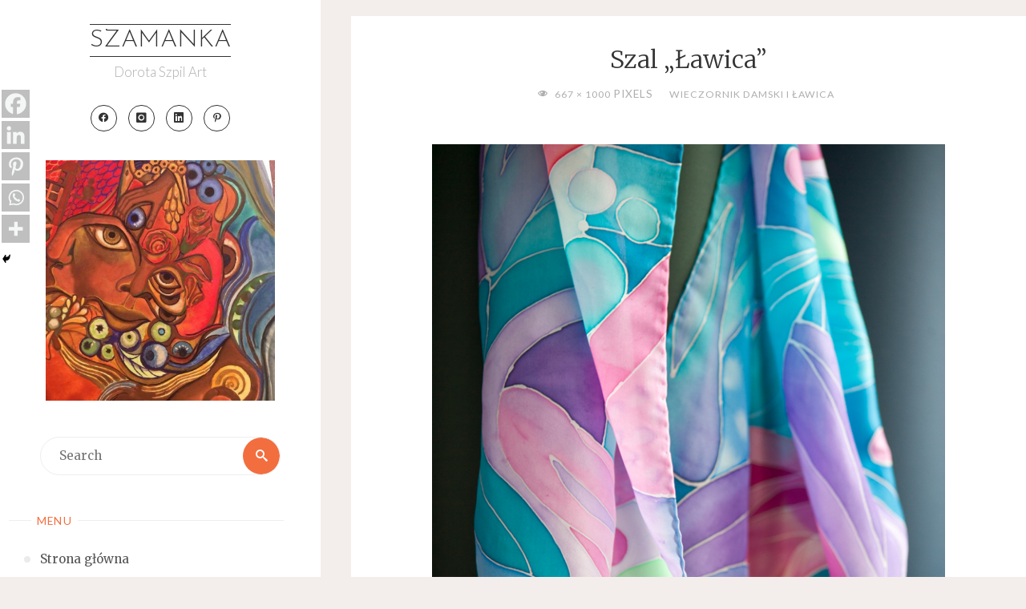

--- FILE ---
content_type: text/html; charset=UTF-8
request_url: http://szamanka.eu/wieczornik-damski-i-lawica/sf_v0p1119/
body_size: 17526
content:
<!DOCTYPE html>
<html lang="pl-PL">
<head>
<meta name="viewport" content="width=device-width, user-scalable=yes, initial-scale=1.0">
<meta http-equiv="X-UA-Compatible" content="IE=edge" /><meta charset="UTF-8">
<link rel="profile" href="http://gmpg.org/xfn/11">
	<script type="text/javascript">function theChampLoadEvent(e){var t=window.onload;if(typeof window.onload!="function"){window.onload=e}else{window.onload=function(){t();e()}}}</script>
		<script type="text/javascript">var theChampDefaultLang = 'pl_PL', theChampCloseIconPath = 'http://szamanka.eu/wp-content/plugins/super-socializer/images/close.png';</script>
		<script>var theChampSiteUrl = 'http://szamanka.eu', theChampVerified = 0, theChampEmailPopup = 0, heateorSsMoreSharePopupSearchText = 'Search';</script>
			<script>var theChampLoadingImgPath = 'http://szamanka.eu/wp-content/plugins/super-socializer/images/ajax_loader.gif'; var theChampAjaxUrl = 'http://szamanka.eu/wp-admin/admin-ajax.php'; var theChampRedirectionUrl = 'http://szamanka.eu/wieczornik-damski-i-lawica/sf_v0p1119/'; var theChampRegRedirectionUrl = 'http://szamanka.eu/wieczornik-damski-i-lawica/sf_v0p1119/'; </script>
				<script> var theChampFBKey = '1953129821603751', theChampSameTabLogin = '0', theChampVerified = 0; var theChampAjaxUrl = 'http://szamanka.eu/wp-admin/admin-ajax.php'; var theChampPopupTitle = ''; var theChampEmailPopup = 0; var theChampEmailAjaxUrl = 'http://szamanka.eu/wp-admin/admin-ajax.php'; var theChampEmailPopupTitle = ''; var theChampEmailPopupErrorMsg = ''; var theChampEmailPopupUniqueId = ''; var theChampEmailPopupVerifyMessage = ''; var theChampSteamAuthUrl = ""; var theChampCurrentPageUrl = 'http%3A%2F%2Fszamanka.eu%2Fwieczornik-damski-i-lawica%2Fsf_v0p1119%2F';  var heateorMSEnabled = 0, theChampTwitterAuthUrl = theChampSiteUrl + "?SuperSocializerAuth=Twitter&super_socializer_redirect_to=" + theChampCurrentPageUrl, theChampLineAuthUrl = theChampSiteUrl + "?SuperSocializerAuth=Line&super_socializer_redirect_to=" + theChampCurrentPageUrl, theChampLiveAuthUrl = theChampSiteUrl + "?SuperSocializerAuth=Live&super_socializer_redirect_to=" + theChampCurrentPageUrl, theChampFacebookAuthUrl = theChampSiteUrl + "?SuperSocializerAuth=Facebook&super_socializer_redirect_to=" + theChampCurrentPageUrl, theChampYahooAuthUrl = theChampSiteUrl + "?SuperSocializerAuth=Yahoo&super_socializer_redirect_to=" + theChampCurrentPageUrl, theChampGoogleAuthUrl = theChampSiteUrl + "?SuperSocializerAuth=Google&super_socializer_redirect_to=" + theChampCurrentPageUrl, theChampYoutubeAuthUrl = theChampSiteUrl + "?SuperSocializerAuth=Youtube&super_socializer_redirect_to=" + theChampCurrentPageUrl, theChampVkontakteAuthUrl = theChampSiteUrl + "?SuperSocializerAuth=Vkontakte&super_socializer_redirect_to=" + theChampCurrentPageUrl, theChampLinkedinAuthUrl = theChampSiteUrl + "?SuperSocializerAuth=Linkedin&super_socializer_redirect_to=" + theChampCurrentPageUrl, theChampInstagramAuthUrl = theChampSiteUrl + "?SuperSocializerAuth=Instagram&super_socializer_redirect_to=" + theChampCurrentPageUrl, theChampWordpressAuthUrl = theChampSiteUrl + "?SuperSocializerAuth=Wordpress&super_socializer_redirect_to=" + theChampCurrentPageUrl, theChampDribbbleAuthUrl = theChampSiteUrl + "?SuperSocializerAuth=Dribbble&super_socializer_redirect_to=" + theChampCurrentPageUrl, theChampGithubAuthUrl = theChampSiteUrl + "?SuperSocializerAuth=Github&super_socializer_redirect_to=" + theChampCurrentPageUrl, theChampSpotifyAuthUrl = theChampSiteUrl + "?SuperSocializerAuth=Spotify&super_socializer_redirect_to=" + theChampCurrentPageUrl, theChampKakaoAuthUrl = theChampSiteUrl + "?SuperSocializerAuth=Kakao&super_socializer_redirect_to=" + theChampCurrentPageUrl, theChampTwitchAuthUrl = theChampSiteUrl + "?SuperSocializerAuth=Twitch&super_socializer_redirect_to=" + theChampCurrentPageUrl, theChampRedditAuthUrl = theChampSiteUrl + "?SuperSocializerAuth=Reddit&super_socializer_redirect_to=" + theChampCurrentPageUrl, theChampDisqusAuthUrl = theChampSiteUrl + "?SuperSocializerAuth=Disqus&super_socializer_redirect_to=" + theChampCurrentPageUrl, theChampDropboxAuthUrl = theChampSiteUrl + "?SuperSocializerAuth=Dropbox&super_socializer_redirect_to=" + theChampCurrentPageUrl, theChampFoursquareAuthUrl = theChampSiteUrl + "?SuperSocializerAuth=Foursquare&super_socializer_redirect_to=" + theChampCurrentPageUrl, theChampAmazonAuthUrl = theChampSiteUrl + "?SuperSocializerAuth=Amazon&super_socializer_redirect_to=" + theChampCurrentPageUrl, theChampStackoverflowAuthUrl = theChampSiteUrl + "?SuperSocializerAuth=Stackoverflow&super_socializer_redirect_to=" + theChampCurrentPageUrl, theChampDiscordAuthUrl = theChampSiteUrl + "?SuperSocializerAuth=Discord&super_socializer_redirect_to=" + theChampCurrentPageUrl, theChampMailruAuthUrl = theChampSiteUrl + "?SuperSocializerAuth=Mailru&super_socializer_redirect_to=" + theChampCurrentPageUrl, theChampYandexAuthUrl = theChampSiteUrl + "?SuperSocializerAuth=Yandex&super_socializer_redirect_to=" + theChampCurrentPageUrl; theChampOdnoklassnikiAuthUrl = theChampSiteUrl + "?SuperSocializerAuth=Odnoklassniki&super_socializer_redirect_to=" + theChampCurrentPageUrl;</script>
				<script> var theChampFBKey = '1953129821603751', theChampFBLang = 'pl_PL', theChampFbLikeMycred = 0, theChampSsga = 0, theChampCommentNotification = 0, theChampHeateorFcmRecentComments = 0, theChampFbIosLogin = 0; </script>
				<script> var theChampSharingAjaxUrl = 'http://szamanka.eu/wp-admin/admin-ajax.php', heateorSsFbMessengerAPI = 'https://www.facebook.com/dialog/send?app_id=1953129821603751&display=popup&link=%encoded_post_url%&redirect_uri=%encoded_post_url%',heateorSsWhatsappShareAPI = 'web', heateorSsUrlCountFetched = [], heateorSsSharesText = 'Shares', heateorSsShareText = 'Share', theChampPluginIconPath = 'http://szamanka.eu/wp-content/plugins/super-socializer/images/logo.png', theChampSaveSharesLocally = 0, theChampHorizontalSharingCountEnable = 0, theChampVerticalSharingCountEnable = 0, theChampSharingOffset = -10, theChampCounterOffset = -10, theChampMobileStickySharingEnabled = 1, heateorSsCopyLinkMessage = "Link copied.";
		var heateorSsHorSharingShortUrl = "http://szamanka.eu/wieczornik-damski-i-lawica/sf_v0p1119/";var heateorSsVerticalSharingShortUrl = "http://szamanka.eu/wieczornik-damski-i-lawica/sf_v0p1119/";		</script>
			<style type="text/css">
						.the_champ_button_instagram span.the_champ_svg,a.the_champ_instagram span.the_champ_svg{background:radial-gradient(circle at 30% 107%,#fdf497 0,#fdf497 5%,#fd5949 45%,#d6249f 60%,#285aeb 90%)}
					.the_champ_horizontal_sharing .the_champ_svg,.heateor_ss_standard_follow_icons_container .the_champ_svg{
					background-color:#BFBFBF!important;background:#BFBFBF!important;
					color: #f5f7f7;
				border-width: 0px;
		border-style: solid;
		border-color: transparent;
	}
		.the_champ_horizontal_sharing span.the_champ_svg:hover,.heateor_ss_standard_follow_icons_container span.the_champ_svg:hover{
					background-color:#F29052!important;background:#F29052;
				border-color: transparent;
	}
		.the_champ_vertical_sharing span.the_champ_svg,.heateor_ss_floating_follow_icons_container span.the_champ_svg{
					background-color: #BFBFBF!important;background:#BFBFBF!important;
					color: #f5f7f7;
				border-width: 0px;
		border-style: solid;
		border-color: transparent;
	}
		.the_champ_vertical_sharing span.the_champ_svg:hover,.heateor_ss_floating_follow_icons_container span.the_champ_svg:hover{
							background-color: #F29052!important;
				background: #F29052!important;
						border-color: transparent;
		}
	@media screen and (max-width:783px){.the_champ_vertical_sharing{display:none!important}}div.heateor_ss_mobile_footer{display:none;}@media screen and (max-width:783px){div.the_champ_bottom_sharing div.the_champ_sharing_ul .theChampTCBackground{width:100%!important;background-color:white}div.the_champ_bottom_sharing{width:100%!important;left:0!important;}div.the_champ_bottom_sharing a{width:20% !important;margin:0!important;padding:0!important;}div.the_champ_bottom_sharing .the_champ_svg{width:100%!important;}div.the_champ_bottom_sharing div.theChampTotalShareCount{font-size:.7em!important;line-height:24.5px!important}div.the_champ_bottom_sharing div.theChampTotalShareText{font-size:.5em!important;line-height:0px!important}div.heateor_ss_mobile_footer{display:block;height:35px;}.the_champ_bottom_sharing{padding:0!important;display:block!important;width: auto!important;bottom:-2px!important;top: auto!important;}.the_champ_bottom_sharing .the_champ_square_count{line-height: inherit;}.the_champ_bottom_sharing .theChampSharingArrow{display:none;}.the_champ_bottom_sharing .theChampTCBackground{margin-right: 1.1em !important}}</style>
	<meta name='robots' content='index, follow, max-image-preview:large, max-snippet:-1, max-video-preview:-1' />
	<style>img:is([sizes="auto" i], [sizes^="auto," i]) { contain-intrinsic-size: 3000px 1500px }</style>
	
	<!-- This site is optimized with the Yoast SEO plugin v24.8.1 - https://yoast.com/wordpress/plugins/seo/ -->
	<title>Szal &quot;Ławica&quot; - Szamanka</title>
	<link rel="canonical" href="http://szamanka.eu/wieczornik-damski-i-lawica/sf_v0p1119/" />
	<meta property="og:locale" content="pl_PL" />
	<meta property="og:type" content="article" />
	<meta property="og:title" content="Szal &quot;Ławica&quot; - Szamanka" />
	<meta property="og:url" content="http://szamanka.eu/wieczornik-damski-i-lawica/sf_v0p1119/" />
	<meta property="og:site_name" content="Szamanka" />
	<meta property="article:modified_time" content="2019-08-03T10:19:57+00:00" />
	<meta property="og:image" content="http://szamanka.eu/wieczornik-damski-i-lawica/sf_v0p1119" />
	<meta property="og:image:width" content="667" />
	<meta property="og:image:height" content="1000" />
	<meta property="og:image:type" content="image/jpeg" />
	<meta name="twitter:card" content="summary_large_image" />
	<meta name="twitter:site" content="@DorotaSzpil" />
	<script type="application/ld+json" class="yoast-schema-graph">{"@context":"https://schema.org","@graph":[{"@type":"WebPage","@id":"http://szamanka.eu/wieczornik-damski-i-lawica/sf_v0p1119/","url":"http://szamanka.eu/wieczornik-damski-i-lawica/sf_v0p1119/","name":"Szal \"Ławica\" - Szamanka","isPartOf":{"@id":"http://szamanka.eu/#website"},"primaryImageOfPage":{"@id":"http://szamanka.eu/wieczornik-damski-i-lawica/sf_v0p1119/#primaryimage"},"image":{"@id":"http://szamanka.eu/wieczornik-damski-i-lawica/sf_v0p1119/#primaryimage"},"thumbnailUrl":"http://szamanka.eu/wp-content/uploads/2019/08/sf_V0P1119.jpg","datePublished":"2019-08-03T09:15:36+00:00","dateModified":"2019-08-03T10:19:57+00:00","breadcrumb":{"@id":"http://szamanka.eu/wieczornik-damski-i-lawica/sf_v0p1119/#breadcrumb"},"inLanguage":"pl-PL","potentialAction":[{"@type":"ReadAction","target":["http://szamanka.eu/wieczornik-damski-i-lawica/sf_v0p1119/"]}]},{"@type":"ImageObject","inLanguage":"pl-PL","@id":"http://szamanka.eu/wieczornik-damski-i-lawica/sf_v0p1119/#primaryimage","url":"http://szamanka.eu/wp-content/uploads/2019/08/sf_V0P1119.jpg","contentUrl":"http://szamanka.eu/wp-content/uploads/2019/08/sf_V0P1119.jpg","width":667,"height":1000,"caption":"Szal \"Ławica\"; ręcznie malowany jedwab"},{"@type":"BreadcrumbList","@id":"http://szamanka.eu/wieczornik-damski-i-lawica/sf_v0p1119/#breadcrumb","itemListElement":[{"@type":"ListItem","position":1,"name":"Strona główna","item":"http://szamanka.eu/"},{"@type":"ListItem","position":2,"name":"Wieczornik damski i Ławica","item":"http://szamanka.eu/wieczornik-damski-i-lawica/"},{"@type":"ListItem","position":3,"name":"Szal &#8222;Ławica&#8221;"}]},{"@type":"WebSite","@id":"http://szamanka.eu/#website","url":"http://szamanka.eu/","name":"Szamanka","description":"Dorota Szpil Art","publisher":{"@id":"http://szamanka.eu/#/schema/person/6aed90059457dbe729727e6307e3b629"},"potentialAction":[{"@type":"SearchAction","target":{"@type":"EntryPoint","urlTemplate":"http://szamanka.eu/?s={search_term_string}"},"query-input":{"@type":"PropertyValueSpecification","valueRequired":true,"valueName":"search_term_string"}}],"inLanguage":"pl-PL"},{"@type":["Person","Organization"],"@id":"http://szamanka.eu/#/schema/person/6aed90059457dbe729727e6307e3b629","name":"szamanka","image":{"@type":"ImageObject","inLanguage":"pl-PL","@id":"http://szamanka.eu/#/schema/person/image/","url":"http://szamanka.eu/wp-content/uploads/2017/10/cropped-cropped-3-am-e1508080271732.jpg","contentUrl":"http://szamanka.eu/wp-content/uploads/2017/10/cropped-cropped-3-am-e1508080271732.jpg","width":440,"height":440,"caption":"szamanka"},"logo":{"@id":"http://szamanka.eu/#/schema/person/image/"}}]}</script>
	<!-- / Yoast SEO plugin. -->


<link rel='dns-prefetch' href='//fonts.googleapis.com' />
<link rel="alternate" type="application/rss+xml" title="Szamanka &raquo; Kanał z wpisami" href="http://szamanka.eu/feed/" />
<link rel="alternate" type="application/rss+xml" title="Szamanka &raquo; Kanał z komentarzami" href="http://szamanka.eu/comments/feed/" />
<link rel="alternate" type="application/rss+xml" title="Szamanka &raquo; Szal &#8222;Ławica&#8221; Kanał z komentarzami" href="http://szamanka.eu/wieczornik-damski-i-lawica/sf_v0p1119/feed/" />
<script>
window._wpemojiSettings = {"baseUrl":"https:\/\/s.w.org\/images\/core\/emoji\/15.0.3\/72x72\/","ext":".png","svgUrl":"https:\/\/s.w.org\/images\/core\/emoji\/15.0.3\/svg\/","svgExt":".svg","source":{"concatemoji":"http:\/\/szamanka.eu\/wp-includes\/js\/wp-emoji-release.min.js?ver=6.7.2"}};
/*! This file is auto-generated */
!function(i,n){var o,s,e;function c(e){try{var t={supportTests:e,timestamp:(new Date).valueOf()};sessionStorage.setItem(o,JSON.stringify(t))}catch(e){}}function p(e,t,n){e.clearRect(0,0,e.canvas.width,e.canvas.height),e.fillText(t,0,0);var t=new Uint32Array(e.getImageData(0,0,e.canvas.width,e.canvas.height).data),r=(e.clearRect(0,0,e.canvas.width,e.canvas.height),e.fillText(n,0,0),new Uint32Array(e.getImageData(0,0,e.canvas.width,e.canvas.height).data));return t.every(function(e,t){return e===r[t]})}function u(e,t,n){switch(t){case"flag":return n(e,"\ud83c\udff3\ufe0f\u200d\u26a7\ufe0f","\ud83c\udff3\ufe0f\u200b\u26a7\ufe0f")?!1:!n(e,"\ud83c\uddfa\ud83c\uddf3","\ud83c\uddfa\u200b\ud83c\uddf3")&&!n(e,"\ud83c\udff4\udb40\udc67\udb40\udc62\udb40\udc65\udb40\udc6e\udb40\udc67\udb40\udc7f","\ud83c\udff4\u200b\udb40\udc67\u200b\udb40\udc62\u200b\udb40\udc65\u200b\udb40\udc6e\u200b\udb40\udc67\u200b\udb40\udc7f");case"emoji":return!n(e,"\ud83d\udc26\u200d\u2b1b","\ud83d\udc26\u200b\u2b1b")}return!1}function f(e,t,n){var r="undefined"!=typeof WorkerGlobalScope&&self instanceof WorkerGlobalScope?new OffscreenCanvas(300,150):i.createElement("canvas"),a=r.getContext("2d",{willReadFrequently:!0}),o=(a.textBaseline="top",a.font="600 32px Arial",{});return e.forEach(function(e){o[e]=t(a,e,n)}),o}function t(e){var t=i.createElement("script");t.src=e,t.defer=!0,i.head.appendChild(t)}"undefined"!=typeof Promise&&(o="wpEmojiSettingsSupports",s=["flag","emoji"],n.supports={everything:!0,everythingExceptFlag:!0},e=new Promise(function(e){i.addEventListener("DOMContentLoaded",e,{once:!0})}),new Promise(function(t){var n=function(){try{var e=JSON.parse(sessionStorage.getItem(o));if("object"==typeof e&&"number"==typeof e.timestamp&&(new Date).valueOf()<e.timestamp+604800&&"object"==typeof e.supportTests)return e.supportTests}catch(e){}return null}();if(!n){if("undefined"!=typeof Worker&&"undefined"!=typeof OffscreenCanvas&&"undefined"!=typeof URL&&URL.createObjectURL&&"undefined"!=typeof Blob)try{var e="postMessage("+f.toString()+"("+[JSON.stringify(s),u.toString(),p.toString()].join(",")+"));",r=new Blob([e],{type:"text/javascript"}),a=new Worker(URL.createObjectURL(r),{name:"wpTestEmojiSupports"});return void(a.onmessage=function(e){c(n=e.data),a.terminate(),t(n)})}catch(e){}c(n=f(s,u,p))}t(n)}).then(function(e){for(var t in e)n.supports[t]=e[t],n.supports.everything=n.supports.everything&&n.supports[t],"flag"!==t&&(n.supports.everythingExceptFlag=n.supports.everythingExceptFlag&&n.supports[t]);n.supports.everythingExceptFlag=n.supports.everythingExceptFlag&&!n.supports.flag,n.DOMReady=!1,n.readyCallback=function(){n.DOMReady=!0}}).then(function(){return e}).then(function(){var e;n.supports.everything||(n.readyCallback(),(e=n.source||{}).concatemoji?t(e.concatemoji):e.wpemoji&&e.twemoji&&(t(e.twemoji),t(e.wpemoji)))}))}((window,document),window._wpemojiSettings);
</script>
<style id='wp-emoji-styles-inline-css'>

	img.wp-smiley, img.emoji {
		display: inline !important;
		border: none !important;
		box-shadow: none !important;
		height: 1em !important;
		width: 1em !important;
		margin: 0 0.07em !important;
		vertical-align: -0.1em !important;
		background: none !important;
		padding: 0 !important;
	}
</style>
<link rel='stylesheet' id='wp-block-library-css' href='http://szamanka.eu/wp-includes/css/dist/block-library/style.min.css?ver=6.7.2' media='all' />
<style id='classic-theme-styles-inline-css'>
/*! This file is auto-generated */
.wp-block-button__link{color:#fff;background-color:#32373c;border-radius:9999px;box-shadow:none;text-decoration:none;padding:calc(.667em + 2px) calc(1.333em + 2px);font-size:1.125em}.wp-block-file__button{background:#32373c;color:#fff;text-decoration:none}
</style>
<style id='global-styles-inline-css'>
:root{--wp--preset--aspect-ratio--square: 1;--wp--preset--aspect-ratio--4-3: 4/3;--wp--preset--aspect-ratio--3-4: 3/4;--wp--preset--aspect-ratio--3-2: 3/2;--wp--preset--aspect-ratio--2-3: 2/3;--wp--preset--aspect-ratio--16-9: 16/9;--wp--preset--aspect-ratio--9-16: 9/16;--wp--preset--color--black: #000000;--wp--preset--color--cyan-bluish-gray: #abb8c3;--wp--preset--color--white: #ffffff;--wp--preset--color--pale-pink: #f78da7;--wp--preset--color--vivid-red: #cf2e2e;--wp--preset--color--luminous-vivid-orange: #ff6900;--wp--preset--color--luminous-vivid-amber: #fcb900;--wp--preset--color--light-green-cyan: #7bdcb5;--wp--preset--color--vivid-green-cyan: #00d084;--wp--preset--color--pale-cyan-blue: #8ed1fc;--wp--preset--color--vivid-cyan-blue: #0693e3;--wp--preset--color--vivid-purple: #9b51e0;--wp--preset--color--accent-1: #333333;--wp--preset--color--accent-2: #f26e3f;--wp--preset--color--sitetext: #757575;--wp--preset--color--sitebg: #fff;--wp--preset--gradient--vivid-cyan-blue-to-vivid-purple: linear-gradient(135deg,rgba(6,147,227,1) 0%,rgb(155,81,224) 100%);--wp--preset--gradient--light-green-cyan-to-vivid-green-cyan: linear-gradient(135deg,rgb(122,220,180) 0%,rgb(0,208,130) 100%);--wp--preset--gradient--luminous-vivid-amber-to-luminous-vivid-orange: linear-gradient(135deg,rgba(252,185,0,1) 0%,rgba(255,105,0,1) 100%);--wp--preset--gradient--luminous-vivid-orange-to-vivid-red: linear-gradient(135deg,rgba(255,105,0,1) 0%,rgb(207,46,46) 100%);--wp--preset--gradient--very-light-gray-to-cyan-bluish-gray: linear-gradient(135deg,rgb(238,238,238) 0%,rgb(169,184,195) 100%);--wp--preset--gradient--cool-to-warm-spectrum: linear-gradient(135deg,rgb(74,234,220) 0%,rgb(151,120,209) 20%,rgb(207,42,186) 40%,rgb(238,44,130) 60%,rgb(251,105,98) 80%,rgb(254,248,76) 100%);--wp--preset--gradient--blush-light-purple: linear-gradient(135deg,rgb(255,206,236) 0%,rgb(152,150,240) 100%);--wp--preset--gradient--blush-bordeaux: linear-gradient(135deg,rgb(254,205,165) 0%,rgb(254,45,45) 50%,rgb(107,0,62) 100%);--wp--preset--gradient--luminous-dusk: linear-gradient(135deg,rgb(255,203,112) 0%,rgb(199,81,192) 50%,rgb(65,88,208) 100%);--wp--preset--gradient--pale-ocean: linear-gradient(135deg,rgb(255,245,203) 0%,rgb(182,227,212) 50%,rgb(51,167,181) 100%);--wp--preset--gradient--electric-grass: linear-gradient(135deg,rgb(202,248,128) 0%,rgb(113,206,126) 100%);--wp--preset--gradient--midnight: linear-gradient(135deg,rgb(2,3,129) 0%,rgb(40,116,252) 100%);--wp--preset--font-size--small: 10px;--wp--preset--font-size--medium: 20px;--wp--preset--font-size--large: 25px;--wp--preset--font-size--x-large: 42px;--wp--preset--font-size--normal: 16px;--wp--preset--font-size--larger: 40px;--wp--preset--spacing--20: 0.44rem;--wp--preset--spacing--30: 0.67rem;--wp--preset--spacing--40: 1rem;--wp--preset--spacing--50: 1.5rem;--wp--preset--spacing--60: 2.25rem;--wp--preset--spacing--70: 3.38rem;--wp--preset--spacing--80: 5.06rem;--wp--preset--shadow--natural: 6px 6px 9px rgba(0, 0, 0, 0.2);--wp--preset--shadow--deep: 12px 12px 50px rgba(0, 0, 0, 0.4);--wp--preset--shadow--sharp: 6px 6px 0px rgba(0, 0, 0, 0.2);--wp--preset--shadow--outlined: 6px 6px 0px -3px rgba(255, 255, 255, 1), 6px 6px rgba(0, 0, 0, 1);--wp--preset--shadow--crisp: 6px 6px 0px rgba(0, 0, 0, 1);}:where(.is-layout-flex){gap: 0.5em;}:where(.is-layout-grid){gap: 0.5em;}body .is-layout-flex{display: flex;}.is-layout-flex{flex-wrap: wrap;align-items: center;}.is-layout-flex > :is(*, div){margin: 0;}body .is-layout-grid{display: grid;}.is-layout-grid > :is(*, div){margin: 0;}:where(.wp-block-columns.is-layout-flex){gap: 2em;}:where(.wp-block-columns.is-layout-grid){gap: 2em;}:where(.wp-block-post-template.is-layout-flex){gap: 1.25em;}:where(.wp-block-post-template.is-layout-grid){gap: 1.25em;}.has-black-color{color: var(--wp--preset--color--black) !important;}.has-cyan-bluish-gray-color{color: var(--wp--preset--color--cyan-bluish-gray) !important;}.has-white-color{color: var(--wp--preset--color--white) !important;}.has-pale-pink-color{color: var(--wp--preset--color--pale-pink) !important;}.has-vivid-red-color{color: var(--wp--preset--color--vivid-red) !important;}.has-luminous-vivid-orange-color{color: var(--wp--preset--color--luminous-vivid-orange) !important;}.has-luminous-vivid-amber-color{color: var(--wp--preset--color--luminous-vivid-amber) !important;}.has-light-green-cyan-color{color: var(--wp--preset--color--light-green-cyan) !important;}.has-vivid-green-cyan-color{color: var(--wp--preset--color--vivid-green-cyan) !important;}.has-pale-cyan-blue-color{color: var(--wp--preset--color--pale-cyan-blue) !important;}.has-vivid-cyan-blue-color{color: var(--wp--preset--color--vivid-cyan-blue) !important;}.has-vivid-purple-color{color: var(--wp--preset--color--vivid-purple) !important;}.has-black-background-color{background-color: var(--wp--preset--color--black) !important;}.has-cyan-bluish-gray-background-color{background-color: var(--wp--preset--color--cyan-bluish-gray) !important;}.has-white-background-color{background-color: var(--wp--preset--color--white) !important;}.has-pale-pink-background-color{background-color: var(--wp--preset--color--pale-pink) !important;}.has-vivid-red-background-color{background-color: var(--wp--preset--color--vivid-red) !important;}.has-luminous-vivid-orange-background-color{background-color: var(--wp--preset--color--luminous-vivid-orange) !important;}.has-luminous-vivid-amber-background-color{background-color: var(--wp--preset--color--luminous-vivid-amber) !important;}.has-light-green-cyan-background-color{background-color: var(--wp--preset--color--light-green-cyan) !important;}.has-vivid-green-cyan-background-color{background-color: var(--wp--preset--color--vivid-green-cyan) !important;}.has-pale-cyan-blue-background-color{background-color: var(--wp--preset--color--pale-cyan-blue) !important;}.has-vivid-cyan-blue-background-color{background-color: var(--wp--preset--color--vivid-cyan-blue) !important;}.has-vivid-purple-background-color{background-color: var(--wp--preset--color--vivid-purple) !important;}.has-black-border-color{border-color: var(--wp--preset--color--black) !important;}.has-cyan-bluish-gray-border-color{border-color: var(--wp--preset--color--cyan-bluish-gray) !important;}.has-white-border-color{border-color: var(--wp--preset--color--white) !important;}.has-pale-pink-border-color{border-color: var(--wp--preset--color--pale-pink) !important;}.has-vivid-red-border-color{border-color: var(--wp--preset--color--vivid-red) !important;}.has-luminous-vivid-orange-border-color{border-color: var(--wp--preset--color--luminous-vivid-orange) !important;}.has-luminous-vivid-amber-border-color{border-color: var(--wp--preset--color--luminous-vivid-amber) !important;}.has-light-green-cyan-border-color{border-color: var(--wp--preset--color--light-green-cyan) !important;}.has-vivid-green-cyan-border-color{border-color: var(--wp--preset--color--vivid-green-cyan) !important;}.has-pale-cyan-blue-border-color{border-color: var(--wp--preset--color--pale-cyan-blue) !important;}.has-vivid-cyan-blue-border-color{border-color: var(--wp--preset--color--vivid-cyan-blue) !important;}.has-vivid-purple-border-color{border-color: var(--wp--preset--color--vivid-purple) !important;}.has-vivid-cyan-blue-to-vivid-purple-gradient-background{background: var(--wp--preset--gradient--vivid-cyan-blue-to-vivid-purple) !important;}.has-light-green-cyan-to-vivid-green-cyan-gradient-background{background: var(--wp--preset--gradient--light-green-cyan-to-vivid-green-cyan) !important;}.has-luminous-vivid-amber-to-luminous-vivid-orange-gradient-background{background: var(--wp--preset--gradient--luminous-vivid-amber-to-luminous-vivid-orange) !important;}.has-luminous-vivid-orange-to-vivid-red-gradient-background{background: var(--wp--preset--gradient--luminous-vivid-orange-to-vivid-red) !important;}.has-very-light-gray-to-cyan-bluish-gray-gradient-background{background: var(--wp--preset--gradient--very-light-gray-to-cyan-bluish-gray) !important;}.has-cool-to-warm-spectrum-gradient-background{background: var(--wp--preset--gradient--cool-to-warm-spectrum) !important;}.has-blush-light-purple-gradient-background{background: var(--wp--preset--gradient--blush-light-purple) !important;}.has-blush-bordeaux-gradient-background{background: var(--wp--preset--gradient--blush-bordeaux) !important;}.has-luminous-dusk-gradient-background{background: var(--wp--preset--gradient--luminous-dusk) !important;}.has-pale-ocean-gradient-background{background: var(--wp--preset--gradient--pale-ocean) !important;}.has-electric-grass-gradient-background{background: var(--wp--preset--gradient--electric-grass) !important;}.has-midnight-gradient-background{background: var(--wp--preset--gradient--midnight) !important;}.has-small-font-size{font-size: var(--wp--preset--font-size--small) !important;}.has-medium-font-size{font-size: var(--wp--preset--font-size--medium) !important;}.has-large-font-size{font-size: var(--wp--preset--font-size--large) !important;}.has-x-large-font-size{font-size: var(--wp--preset--font-size--x-large) !important;}
:where(.wp-block-post-template.is-layout-flex){gap: 1.25em;}:where(.wp-block-post-template.is-layout-grid){gap: 1.25em;}
:where(.wp-block-columns.is-layout-flex){gap: 2em;}:where(.wp-block-columns.is-layout-grid){gap: 2em;}
:root :where(.wp-block-pullquote){font-size: 1.5em;line-height: 1.6;}
</style>
<link rel='stylesheet' id='pin-css-css' href='http://szamanka.eu/wp-content/plugins/add-pinterest-follow-button/css/pin.css?ver=6.7.2' media='all' />
<link rel='stylesheet' id='verbosa-themefonts-css' href='http://szamanka.eu/wp-content/themes/verbosa/resources/fonts/fontfaces.css?ver=1.2.3.1' media='all' />
<link rel='stylesheet' id='verbosa-googlefonts-css' href='//fonts.googleapis.com/css?family=Merriweather%3A%7CJosefin+Sans%3A%7CLato%3A%7CMerriweather%3A100%2C200%2C300%2C400%2C500%2C600%2C700%2C800%2C900%7CJosefin+Sans%3A300%7CLato%3A300%7CMerriweather%3A400%7CLato%3A400%7CMerriweather%3A300&#038;ver=1.2.3.1' media='all' />
<link rel='stylesheet' id='verbosa-main-css' href='http://szamanka.eu/wp-content/themes/verbosa/style.css?ver=1.2.3.1' media='all' />
<style id='verbosa-main-inline-css'>
 #content, #colophon-inside { max-width: 1480px; } #sidebar { width: 400px; } #container.two-columns-left .main, #container.two-columns-right .main { width: calc(97% - 400px); } #container.two-columns-left #sidebar-back, #container.two-columns-right #sidebar-back { width: calc( 50% - 340px); min-width: 400px;} html { font-family: Merriweather; font-size: 16px; font-weight: 400; line-height: 1.8; } #site-title { font-family: Josefin Sans; font-size: 200%; font-weight: 300; } #site-description { font-family: Lato; font-size: 110%; font-weight: 300; } #access ul li a { font-family: Merriweather; font-size: 100%; font-weight: 400; } #mobile-menu ul li a { font-family: Merriweather; } .widget-title { font-family: Lato; font-size: 90%; font-weight: 400; } .widget-container { font-family: Merriweather; font-size: 100%; font-weight: 400; } .entry-title, #reply-title { font-family: Merriweather; color: #333; font-size: 200%; font-weight: 300;} h1 { font-size: 2.76em; } h2 { font-size: 2.4em; } h3 { font-size: 2.04em; } h4 { font-size: 1.68em; } h5 { font-size: 1.32em; } h6 { font-size: 0.96em; } h1, h2, h3, h4, h5, h6 { font-family: Merriweather; font-weight: 400; } :root { --verbosa-accent-1: #333333; --verbosa-accent-2: #f26e3f; } .verbosa-accent-1 { color: #333333; } .verbosa-accent-2 { color: #f26e3f; } .verbosa-accent-1-bg { background-color: #333333; } .verbosa-accent-2-bg { background-color: #f26e3f; } body { color: #757575; background-color: #f3eeeb; } #nav-toggle, #nav-cancel { color: #757575; } #site-title a, #access li { color: #333333; } #site-description { color: #AEAEAE; } #access a, #access .dropdown-toggle, #mobile-menu a, #mobile-menu .dropdown-toggle { color: #555555; } #access a:hover, #mobile-menu a:hover { color: #F26E3F; } #access li a span:before { background-color: #cccccc; } #access li:hover > a:before { background-color: #F26E3F; } .dropdown-toggle:hover:after { border-color: #AEAEAE;} .searchform:before { background-color: #f26e3f; color: #fff;} #colophon .searchform:before { color: #fff; } article.hentry, .main > div:not(#content-masonry), .comment-header, .main > header, .main > nav#nav-below, .pagination span, .pagination a, #nav-old-below, .content-widget { background-color: #fff; } #sidebar-back, #sidebar, nav#mobile-menu { background-color: #fff; } .pagination a:hover, .pagination span:hover { border-color: #AEAEAE;} #breadcrumbs-container { background-color: #fff;} #colophon { background-color: #fff; } span.entry-format i { color: #AEAEAE; border-color: #AEAEAE;} span.entry-format i:hover { color: #f26e3f; } .entry-format > i:before { color: #AEAEAE;} .entry-content blockquote::before, .entry-content blockquote::after { color: rgba(117,117,117,0.1); } a { color: #333333; } a:hover, .entry-meta span a:hover, .widget-title span, .comments-link a:hover { color: #f26e3f; } .entry-meta a { background-image: linear-gradient(to bottom, #f26e3f 0%, #f26e3f 100%);} .entry-title a { background-image: linear-gradient(to bottom, #333 0%, #333 100%);} .author-info .author-avatar img { border-color: #eeeeee; background-color: #fff ;} #footer a, .page-title strong { color: #333333; } #footer a:hover { color: #f26e3f; } .socials a { border-color: #333333;} .socials a:before { color: #333333; } .socials a:after { background-color: #f26e3f; } #commentform { } #toTop .icon-back2top:before { color: #333333; } #toTop:hover .icon-back2top:before { color: #f26e3f; } .page-link a:hover { background: #f26e3f; color: #f3eeeb; } .page-link > span > em { background-color: #eeeeee; } .verbosa-caption-one .main .wp-caption .wp-caption-text { border-color: #eeeeee; } .verbosa-caption-two .main .wp-caption .wp-caption-text { background-color: #f5f5f5; } .verbosa-image-one .entry-content img[class*="align"], .verbosa-image-one .entry-summary img[class*="align"], .verbosa-image-two .entry-content img[class*='align'], .verbosa-image-two .entry-summary img[class*='align'] { border-color: #eeeeee; } .verbosa-image-five .entry-content img[class*='align'], .verbosa-image-five .entry-summary img[class*='align'] { border-color: #f26e3f; } /* diffs */ #sidebar .searchform { border-color: #eeeeee; } #colophon .searchform { border-color: #eeeeee; } .main .searchform { border-color: #eeeeee; background-color: #fff;} .searchform .searchsubmit { color: #AEAEAE;} .socials a:after { color: #fff;} #breadcrumbs-nav .icon-angle-right::before, .entry-meta span, .entry-meta span a, .entry-utility span, .entry-meta time, .comment-meta a, .entry-meta .icon-metas:before, a.continue-reading-link { color: #AEAEAE; font-size: 90%; font-weight: 400; } .entry-meta span, .entry-meta span a, .entry-utility span, .entry-meta time, .comment-meta a, a.continue-reading-link { font-family: Lato; } a.continue-reading-link { background-color: #f26e3f; color: #fff; } a.continue-reading-link:hover { background-color: #333333; } .comment-form > p:before { color: #AEAEAE; } .comment-form > p:hover:before { color: #f26e3f; } code, #nav-below .nav-previous a:before, #nav-below .nav-next a:before { background-color: #eeeeee; } #nav-below .nav-previous a:hover:before, #nav-below .nav-next a:hover:before { background-color: #dddddd; } #nav-below em { color: #AEAEAE;} #nav-below > div:before { border-color: #eeeeee; background-color: #fff;} #nav-below > div:hover:before { border-color: #dddddd; background-color: #dddddd;} pre, article .author-info, .comment-author, #nav-comments, .page-link, .commentlist .comment-body, .commentlist .pingback, .commentlist img.avatar { border-color: #eeeeee; } #sidebar .widget-title span { background-color: #fff; } #sidebar .widget-title:after { background-color: #eeeeee; } #site-copyright, #footer { border-color: #eeeeee; } #colophon .widget-title span { background-color: #fff; } #colophon .widget-title:after { background-color: #eeeeee; } select, input[type], textarea { color: #757575; /*background-color: #f5f5f5;*/ } input[type="submit"], input[type="reset"] { background-color: #333333; color: #fff; } input[type="submit"]:hover, input[type="reset"]:hover { background-color: #f26e3f; } select, input[type], textarea { border-color: #e9e9e9; } input[type]:hover, textarea:hover, input[type]:focus, textarea:focus { /*background-color: rgba(245,245,245,0.65);*/ border-color: #cdcdcd; } hr { background-color: #e9e9e9; } #toTop { background-color: rgba(250,250,250,0.8) } /* gutenberg */ .wp-block-image.alignwide, .wp-block-image.alignfull { margin-left: -11rem; margin-right: -11rem; } .wp-block-image.alignwide img, .wp-block-image.alignfull img { width: 100%; max-width: 100%; } .has-accent-1-color, .has-accent-1-color:hover { color: #333333; } .has-accent-2-color, .has-accent-2-color:hover { color: #f26e3f; } .has-sitetext-color, .has-sitetext-color:hover { color: #757575; } .has-sitebg-color, .has-sitebg-color:hover { color: #fff; } .has-accent-1-background-color { background-color: #333333; } .has-accent-2-background-color { background-color: #f26e3f; } .has-sitetext-background-color { background-color: #757575; } .has-sitebg-background-color { background-color: #fff; } .has-small-font-size { font-size: 10px; } .has-regular-font-size { font-size: 16px; } .has-large-font-size { font-size: 25px; } .has-larger-font-size { font-size: 40px; } .has-huge-font-size { font-size: 40px; } .main .entry-content, .main .entry-summary { text-align: Default; } .main p, .main ul, .main ol, .main dd, .main pre, .main hr { margin-bottom: 1em; } .main p { text-indent: 0em; } .main a.post-featured-image { background-position: left top; } .main .featured-bar { height: 5px; background-color: #f26e3f;} .main .featured-bar:before { background-color: #333333;} .main { margin-top: 20px; } .verbosa-cropped-featured .main .post-thumbnail-container { height: 400px; } .verbosa-responsive-featured .main .post-thumbnail-container { max-height: 400px; height: auto; } article.hentry, #breadcrumbs-nav, .verbosa-magazine-one #content-masonry article.hentry, .verbosa-magazine-one .pad-container { padding-left: 12%; padding-right: 12%; } .verbosa-magazine-two #content-masonry article.hentry, .verbosa-magazine-two .pad-container, .with-masonry.verbosa-magazine-two #breadcrumbs-nav { padding-left: 5.71%; padding-right: 5.71%; } .verbosa-magazine-three #content-masonry article.hentry, .verbosa-magazine-three .pad-container, .with-masonry.verbosa-magazine-three #breadcrumbs-nav { padding-left: 3.87%; padding-right: 3.87%; } article.hentry .post-thumbnail-container { margin-left: -18%; margin-right: -18%; width: 136%; } #branding img.header-image { max-height: 300px; } .lp-staticslider .staticslider-caption-title, .seriousslider.seriousslider-theme .seriousslider-caption-title { font-family: Josefin Sans; /* font-weight: 300; */ } .lp-staticslider .staticslider-caption-text, .seriousslider.seriousslider-theme .seriousslider-caption-text { font-family: Lato; font-weight: 300; } a[class^="staticslider-button"] { font-family: Lato; font-size: 90%; font-weight: 400; } .lp-text-overlay, .lp-text { background-color: #fff; } .lp-staticslider .staticslider-caption, .seriousslider.seriousslider-theme .seriousslider-caption, .verbosa-landing-page .lp-text-inside, .verbosa-landing-page .lp-posts-inside, .verbosa-landing-page .lp-page-inside, .verbosa-landing-page .content-widget { max-width: 1480px; } .verbosa-landing-page .content-widget { margin: 0 auto; } a.staticslider-button-1 { color: #fff; border-color: #f26e3f; background-color: #f26e3f; } a.staticslider-button-1:hover { color: #f26e3f; } a.staticslider-button-2 { border-color: #fff; background-color: #fff; color: #757575; } .staticslider-button-2:hover { color: #fff; background-color: transparent; } 
</style>
<link rel='stylesheet' id='cryout-serious-slider-style-css' href='http://szamanka.eu/wp-content/plugins/cryout-serious-slider/resources/style.css?ver=1.2.7' media='all' />
<link rel='stylesheet' id='dashicons-css' href='http://szamanka.eu/wp-includes/css/dashicons.min.css?ver=6.7.2' media='all' />
<link rel='stylesheet' id='thickbox-css' href='http://szamanka.eu/wp-includes/js/thickbox/thickbox.css?ver=6.7.2' media='all' />
<link rel='stylesheet' id='the_champ_frontend_css-css' href='http://szamanka.eu/wp-content/plugins/super-socializer/css/front.css?ver=7.14.3' media='all' />
<script src="http://szamanka.eu/wp-includes/js/jquery/jquery.min.js?ver=3.7.1" id="jquery-core-js"></script>
<script src="http://szamanka.eu/wp-includes/js/jquery/jquery-migrate.min.js?ver=3.4.1" id="jquery-migrate-js"></script>
<!--[if lt IE 9]>
<script src="http://szamanka.eu/wp-content/themes/verbosa/resources/js/html5shiv.min.js?ver=1.2.3.1" id="verbosa-html5shiv-js"></script>
<![endif]-->
<script src="http://szamanka.eu/wp-content/plugins/cryout-serious-slider/resources/jquery.mobile.custom.min.js?ver=1.2.7" id="cryout-serious-slider-jquerymobile-js"></script>
<script src="http://szamanka.eu/wp-content/plugins/cryout-serious-slider/resources/slider.js?ver=1.2.7" id="cryout-serious-slider-script-js"></script>
<link rel="https://api.w.org/" href="http://szamanka.eu/wp-json/" /><link rel="alternate" title="JSON" type="application/json" href="http://szamanka.eu/wp-json/wp/v2/media/2656" /><link rel="EditURI" type="application/rsd+xml" title="RSD" href="http://szamanka.eu/xmlrpc.php?rsd" />
<meta name="generator" content="WordPress 6.7.2" />
<link rel='shortlink' href='http://szamanka.eu/?p=2656' />
<link rel="alternate" title="oEmbed (JSON)" type="application/json+oembed" href="http://szamanka.eu/wp-json/oembed/1.0/embed?url=http%3A%2F%2Fszamanka.eu%2Fwieczornik-damski-i-lawica%2Fsf_v0p1119%2F" />
<link rel="alternate" title="oEmbed (XML)" type="text/xml+oembed" href="http://szamanka.eu/wp-json/oembed/1.0/embed?url=http%3A%2F%2Fszamanka.eu%2Fwieczornik-damski-i-lawica%2Fsf_v0p1119%2F&#038;format=xml" />
<link rel="icon" href="http://szamanka.eu/wp-content/uploads/2017/12/cropped-3-am-32x32.jpg" sizes="32x32" />
<link rel="icon" href="http://szamanka.eu/wp-content/uploads/2017/12/cropped-3-am-192x192.jpg" sizes="192x192" />
<link rel="apple-touch-icon" href="http://szamanka.eu/wp-content/uploads/2017/12/cropped-3-am-180x180.jpg" />
<meta name="msapplication-TileImage" content="http://szamanka.eu/wp-content/uploads/2017/12/cropped-3-am-270x270.jpg" />
</head>

<body class="attachment attachment-template-default single single-attachment postid-2656 attachmentid-2656 attachment-jpeg wp-embed-responsive verbosa-image-none verbosa-caption-zero verbosa-responsive-featured verbosa-magazine-three verbosa-magazine-layout verbosa-comhide-in-posts verbosa-comment-placeholder verbosa-comment-date-published verbosa-elementshadow" itemscope itemtype="http://schema.org/WebPage">
			<a class="skip-link screen-reader-text" href="#main" title="Skip to content"> Skip to content </a>
			<div id="site-wrapper">

		<div id="content" class="cryout">
			
<div id="container" class="single-attachment two-columns-left">
		<div id="sidebar">

		<header id="header"  itemscope itemtype="http://schema.org/WPHeader">
			<nav id="mobile-menu">
				<div id="mobile-nav"><ul>
<li ><a href="http://szamanka.eu/"><span>Strona główna</span></a></li><li class="page_item page-item-20"><a href="http://szamanka.eu/portret-twojej-duszy/"><span>Malarstwo / Portrety dusz</span></a></li>
<li class="page_item page-item-5723"><a href="http://szamanka.eu/wydruki-reprodukcje/"><span>Wydruki / reprodukcje</span></a></li>
<li class="page_item page-item-1914"><a href="http://szamanka.eu/zyczenie-na-jedwabiu/"><span>Życzenie na jedwabiu</span></a></li>
<li class="page_item page-item-240"><a href="http://szamanka.eu/trzecie-oko/"><span>Trzecie oko / fotografia</span></a></li>
<li class="page_item page-item-318"><a href="http://szamanka.eu/masaz-ciala-peloha/"><span>Masaż PeLoHa</span></a></li>
<li class="page_item page-item-2"><a href="http://szamanka.eu/kim-jestem/"><span>O mnie</span></a></li>
</ul></div>
				<button type="button" id="nav-cancel"><i class="icon-cross"></i></button>
			</nav>
			<div id="branding" role="banner">
									<button type="button" id="nav-toggle"><span>&nbsp;</span></button>
								<div itemprop="headline" id="site-title"><span> <a href="http://szamanka.eu/" title="Dorota Szpil Art" rel="home">Szamanka</a> </span></div><span id="site-description"  itemprop="description" >Dorota Szpil Art</span><nav id="sheader_below" class="socials"><a target="_blank" href="https://www.facebook.com/DorotaSzpilArt/"  class="menu-item menu-item-type-custom menu-item-object-custom menu-item-has-children menu-item-117"><span>Facebook</span></a>

<a target="_blank" href="https://www.instagram.com/dorota_szpil_art/"  class="menu-item menu-item-type-custom menu-item-object-custom menu-item-116"><span>Instagram</span></a>
<a target="_blank" href="https://www.linkedin.com/in/dorota-szpil-5ba378170/"  class="menu-item menu-item-type-custom menu-item-object-custom menu-item-1995"><span>LinkedIn</span></a><a target="_blank" href="https://pl.pinterest.com/dszpil/"  class="menu-item menu-item-type-custom menu-item-object-custom menu-item-2088"><span>Pinterest</span></a></nav>								<img class="header-image" alt="Szal &#8222;Ławica&#8221;" src="http://szamanka.eu/wp-content/uploads/2017/10/cropped-3-am-e1508080271732.jpg" />
					<div class="branding-spacer"></div>
				
<aside id="primary" class="widget-area sidey"  itemscope itemtype="http://schema.org/WPSideBar">
	
	<section id="search-14" class="widget-container widget_search">
<form role="search" method="get" class="searchform" action="http://szamanka.eu/">
	<label>
		<span class="screen-reader-text">Search for:</span>
		<input type="search" class="s" placeholder="Search" value="" name="s" />
	</label>
	<button type="submit" class="searchsubmit"><span class="screen-reader-text">Search</span><i class="icon-search"></i></button>
</form>
</section><section id="text-16" class="widget-container widget_text">			<div class="textwidget"></div>
		</section>
	</aside>

									<nav id="access" role="navigation"  aria-label="Primary Menu"  itemscope itemtype="http://schema.org/SiteNavigationElement">
						<h3 class="widget-title menu-title"><span>Menu</span></h3>
							<div id="prime_nav"><ul>
<li ><a href="http://szamanka.eu/"><span>Strona główna</span></a></li><li class="page_item page-item-20"><a href="http://szamanka.eu/portret-twojej-duszy/"><span>Malarstwo / Portrety dusz</span></a></li>
<li class="page_item page-item-5723"><a href="http://szamanka.eu/wydruki-reprodukcje/"><span>Wydruki / reprodukcje</span></a></li>
<li class="page_item page-item-1914"><a href="http://szamanka.eu/zyczenie-na-jedwabiu/"><span>Życzenie na jedwabiu</span></a></li>
<li class="page_item page-item-240"><a href="http://szamanka.eu/trzecie-oko/"><span>Trzecie oko / fotografia</span></a></li>
<li class="page_item page-item-318"><a href="http://szamanka.eu/masaz-ciala-peloha/"><span>Masaż PeLoHa</span></a></li>
<li class="page_item page-item-2"><a href="http://szamanka.eu/kim-jestem/"><span>O mnie</span></a></li>
</ul></div>
					</nav><!-- #access -->
				
			</div><!-- #branding -->
		</header><!-- #header -->

		
<aside id="secondary" class="widget-area sidey"  itemscope itemtype="http://schema.org/WPSideBar">

		<section id="categories-4" class="widget-container widget_categories"><h3 class="widget-title"><span>Kategorie</span></h3>
			<ul>
					<li class="cat-item cat-item-24"><a href="http://szamanka.eu/category/dotyk/">Dotyk</a> (11)
</li>
	<li class="cat-item cat-item-14"><a href="http://szamanka.eu/category/fotografia/">Fotografia</a> (3)
</li>
	<li class="cat-item cat-item-4"><a href="http://szamanka.eu/category/malarstwo/">Malarstwo</a> (157)
<ul class='children'>
	<li class="cat-item cat-item-122"><a href="http://szamanka.eu/category/malarstwo/malowanie-na-jedwabiu/">Malowanie na jedwabiu</a> (23)
</li>
	<li class="cat-item cat-item-11"><a href="http://szamanka.eu/category/malarstwo/portrety-dusz/">Portrety dusz</a> (78)
</li>
</ul>
</li>
	<li class="cat-item cat-item-1"><a href="http://szamanka.eu/category/uncategorized/">Uncategorized</a> (1)
</li>
			</ul>

			</section>
		<section id="recent-posts-4" class="widget-container widget_recent_entries">
		<h3 class="widget-title"><span>Ostatnie wpisy</span></h3>
		<ul>
											<li>
					<a href="http://szamanka.eu/apaszki-jedwabne-z-milanowka/">Apaszki z Milanówka</a>
									</li>
											<li>
					<a href="http://szamanka.eu/kot/">Świat wokół kota</a>
									</li>
											<li>
					<a href="http://szamanka.eu/szeptucha/">Szeptucha</a>
									</li>
											<li>
					<a href="http://szamanka.eu/fascynator/">Fascynator</a>
									</li>
											<li>
					<a href="http://szamanka.eu/rialto-most-miedzy-swiatami/">Rialto</a>
									</li>
											<li>
					<a href="http://szamanka.eu/zielony-szlak/">Zielony szlak</a>
									</li>
											<li>
					<a href="http://szamanka.eu/obrazy/">Cztery obrazy</a>
									</li>
											<li>
					<a href="http://szamanka.eu/szachy/">Szachy</a>
									</li>
					</ul>

		</section><section id="archives-6" class="widget-container widget_archive"><h3 class="widget-title"><span>Archiwa</span></h3>		<label class="screen-reader-text" for="archives-dropdown-6">Archiwa</label>
		<select id="archives-dropdown-6" name="archive-dropdown">
			
			<option value="">Wybierz miesiąc</option>
				<option value='http://szamanka.eu/2025/11/'> listopad 2025 &nbsp;(1)</option>
	<option value='http://szamanka.eu/2025/10/'> październik 2025 &nbsp;(2)</option>
	<option value='http://szamanka.eu/2025/09/'> wrzesień 2025 &nbsp;(2)</option>
	<option value='http://szamanka.eu/2025/06/'> czerwiec 2025 &nbsp;(5)</option>
	<option value='http://szamanka.eu/2025/03/'> marzec 2025 &nbsp;(3)</option>
	<option value='http://szamanka.eu/2025/02/'> luty 2025 &nbsp;(8)</option>
	<option value='http://szamanka.eu/2024/07/'> lipiec 2024 &nbsp;(1)</option>
	<option value='http://szamanka.eu/2024/03/'> marzec 2024 &nbsp;(3)</option>
	<option value='http://szamanka.eu/2024/02/'> luty 2024 &nbsp;(2)</option>
	<option value='http://szamanka.eu/2024/01/'> styczeń 2024 &nbsp;(1)</option>
	<option value='http://szamanka.eu/2023/12/'> grudzień 2023 &nbsp;(1)</option>
	<option value='http://szamanka.eu/2023/11/'> listopad 2023 &nbsp;(1)</option>
	<option value='http://szamanka.eu/2023/10/'> październik 2023 &nbsp;(1)</option>
	<option value='http://szamanka.eu/2023/09/'> wrzesień 2023 &nbsp;(2)</option>
	<option value='http://szamanka.eu/2023/08/'> sierpień 2023 &nbsp;(1)</option>
	<option value='http://szamanka.eu/2023/07/'> lipiec 2023 &nbsp;(2)</option>
	<option value='http://szamanka.eu/2023/06/'> czerwiec 2023 &nbsp;(1)</option>
	<option value='http://szamanka.eu/2023/04/'> kwiecień 2023 &nbsp;(2)</option>
	<option value='http://szamanka.eu/2023/03/'> marzec 2023 &nbsp;(4)</option>
	<option value='http://szamanka.eu/2023/02/'> luty 2023 &nbsp;(3)</option>
	<option value='http://szamanka.eu/2023/01/'> styczeń 2023 &nbsp;(3)</option>
	<option value='http://szamanka.eu/2022/12/'> grudzień 2022 &nbsp;(1)</option>
	<option value='http://szamanka.eu/2022/11/'> listopad 2022 &nbsp;(1)</option>
	<option value='http://szamanka.eu/2022/10/'> październik 2022 &nbsp;(1)</option>
	<option value='http://szamanka.eu/2022/06/'> czerwiec 2022 &nbsp;(3)</option>
	<option value='http://szamanka.eu/2022/05/'> maj 2022 &nbsp;(1)</option>
	<option value='http://szamanka.eu/2022/04/'> kwiecień 2022 &nbsp;(2)</option>
	<option value='http://szamanka.eu/2022/03/'> marzec 2022 &nbsp;(2)</option>
	<option value='http://szamanka.eu/2022/02/'> luty 2022 &nbsp;(1)</option>
	<option value='http://szamanka.eu/2021/12/'> grudzień 2021 &nbsp;(1)</option>
	<option value='http://szamanka.eu/2021/11/'> listopad 2021 &nbsp;(2)</option>
	<option value='http://szamanka.eu/2021/10/'> październik 2021 &nbsp;(5)</option>
	<option value='http://szamanka.eu/2021/08/'> sierpień 2021 &nbsp;(4)</option>
	<option value='http://szamanka.eu/2021/07/'> lipiec 2021 &nbsp;(3)</option>
	<option value='http://szamanka.eu/2021/04/'> kwiecień 2021 &nbsp;(5)</option>
	<option value='http://szamanka.eu/2021/03/'> marzec 2021 &nbsp;(3)</option>
	<option value='http://szamanka.eu/2021/02/'> luty 2021 &nbsp;(2)</option>
	<option value='http://szamanka.eu/2021/01/'> styczeń 2021 &nbsp;(1)</option>
	<option value='http://szamanka.eu/2020/12/'> grudzień 2020 &nbsp;(3)</option>
	<option value='http://szamanka.eu/2020/11/'> listopad 2020 &nbsp;(3)</option>
	<option value='http://szamanka.eu/2020/09/'> wrzesień 2020 &nbsp;(1)</option>
	<option value='http://szamanka.eu/2020/08/'> sierpień 2020 &nbsp;(1)</option>
	<option value='http://szamanka.eu/2020/06/'> czerwiec 2020 &nbsp;(1)</option>
	<option value='http://szamanka.eu/2020/05/'> maj 2020 &nbsp;(4)</option>
	<option value='http://szamanka.eu/2020/04/'> kwiecień 2020 &nbsp;(3)</option>
	<option value='http://szamanka.eu/2020/03/'> marzec 2020 &nbsp;(2)</option>
	<option value='http://szamanka.eu/2020/01/'> styczeń 2020 &nbsp;(1)</option>
	<option value='http://szamanka.eu/2019/10/'> październik 2019 &nbsp;(1)</option>
	<option value='http://szamanka.eu/2019/09/'> wrzesień 2019 &nbsp;(3)</option>
	<option value='http://szamanka.eu/2019/08/'> sierpień 2019 &nbsp;(1)</option>
	<option value='http://szamanka.eu/2019/07/'> lipiec 2019 &nbsp;(2)</option>
	<option value='http://szamanka.eu/2019/06/'> czerwiec 2019 &nbsp;(1)</option>
	<option value='http://szamanka.eu/2019/05/'> maj 2019 &nbsp;(1)</option>
	<option value='http://szamanka.eu/2019/04/'> kwiecień 2019 &nbsp;(2)</option>
	<option value='http://szamanka.eu/2019/03/'> marzec 2019 &nbsp;(2)</option>
	<option value='http://szamanka.eu/2019/02/'> luty 2019 &nbsp;(2)</option>
	<option value='http://szamanka.eu/2019/01/'> styczeń 2019 &nbsp;(1)</option>
	<option value='http://szamanka.eu/2018/12/'> grudzień 2018 &nbsp;(1)</option>
	<option value='http://szamanka.eu/2018/10/'> październik 2018 &nbsp;(2)</option>
	<option value='http://szamanka.eu/2018/09/'> wrzesień 2018 &nbsp;(4)</option>
	<option value='http://szamanka.eu/2018/08/'> sierpień 2018 &nbsp;(4)</option>
	<option value='http://szamanka.eu/2018/07/'> lipiec 2018 &nbsp;(3)</option>
	<option value='http://szamanka.eu/2018/06/'> czerwiec 2018 &nbsp;(2)</option>
	<option value='http://szamanka.eu/2018/05/'> maj 2018 &nbsp;(2)</option>
	<option value='http://szamanka.eu/2018/04/'> kwiecień 2018 &nbsp;(2)</option>
	<option value='http://szamanka.eu/2018/03/'> marzec 2018 &nbsp;(6)</option>
	<option value='http://szamanka.eu/2018/02/'> luty 2018 &nbsp;(2)</option>
	<option value='http://szamanka.eu/2018/01/'> styczeń 2018 &nbsp;(3)</option>
	<option value='http://szamanka.eu/2017/12/'> grudzień 2017 &nbsp;(10)</option>
	<option value='http://szamanka.eu/2017/11/'> listopad 2017 &nbsp;(5)</option>
	<option value='http://szamanka.eu/2017/10/'> październik 2017 &nbsp;(2)</option>

		</select>

			<script>
(function() {
	var dropdown = document.getElementById( "archives-dropdown-6" );
	function onSelectChange() {
		if ( dropdown.options[ dropdown.selectedIndex ].value !== '' ) {
			document.location.href = this.options[ this.selectedIndex ].value;
		}
	}
	dropdown.onchange = onSelectChange;
})();
</script>
</section>
	</aside>
		
<aside id="tertiary" class="widget-area sidey"  itemscope itemtype="http://schema.org/WPSideBar">
	
	<section id="text-11" class="widget-container widget_text">			<div class="textwidget"><p><em>&#8222;Mistrzostwo na każdym polu &#8211; twórczość artystyczna, sport, taniec, doradztwo &#8211; wynika z tego, że umysł albo jest wyłączony, albo działa z drugiego planu. Przewodnictwo przejmuje wtedy potęga i inteligencja wspanialsza niż ty sam, a jednak w swej esencji nieoddzielna od ciebie. Zanika proces podejmowania decyzji &#8211; spontanicznie wydarzają się właściwe sytuacje. I to nie ty je stwarzasz. Mistrzostwo życia to przeciwieństwo kontroli. To dostrojenie do wyższej świadomości. Wtedy ona sama mówi, działa i przejawia swoją aktywność&#8221;.</em></p>
<p>Eckhart Tolle, &#8222;Mowa ciszy&#8221;</p>
</div>
		</section><section id="media_image-4" class="widget-container widget_media_image"><a href="http://szamanka.eu/malowanie-serca/"><img width="300" height="300" src="http://szamanka.eu/wp-content/uploads/2017/11/cropped-cropped-ds-sf_V0P9732-300x300.jpg" class="image wp-image-488  attachment-medium size-medium" alt="Dorota Szpil, &quot;Serce&quot;, tempera na desce 55 x 55 cm" style="max-width: 100%; height: auto;" decoding="async" fetchpriority="high" srcset="http://szamanka.eu/wp-content/uploads/2017/11/cropped-cropped-ds-sf_V0P9732-300x300.jpg 300w, http://szamanka.eu/wp-content/uploads/2017/11/cropped-cropped-ds-sf_V0P9732-150x150.jpg 150w, http://szamanka.eu/wp-content/uploads/2017/11/cropped-cropped-ds-sf_V0P9732.jpg 512w" sizes="(max-width: 300px) 100vw, 300px" /></a></section>
	</aside>

			<footer id="footer" role="contentinfo"  itemscope itemtype="http://schema.org/WPFooter">
		<div id="footer-inside">
			<div id="site-copyright"></div><div style="display:block;float:none;clear:both;font-size: .9em;">Powered by<a target="_blank" href="http://www.cryoutcreations.eu/wordpress-themes/verbosa" title="Verbosa WordPress Theme by Cryout Creations"> Verbosa</a> &amp; <a target="_blank" href="http://wordpress.org/" title="Semantic Personal Publishing Platform">  WordPress</a>.</div>		</div> <!-- #footer-inside -->
	</footer><!-- #footer -->

		</div><!--sidebar-->
		<div id="sidebar-back"></div>
	<main id="main" class="main">

		
			<article id="post-2656" class="post post-2656 attachment type-attachment status-inherit hentry">
				<div class="article-inner">
					<header>
												<h1 class="entry-title"  itemprop="headline">Szal &#8222;Ławica&#8221;</h1>
						<div class="entry-meta">
							<span class="full-size-link"><span class="screen-reader-text">Full size </span><i class="icon-eye icon-metas" title="Full size"></i><a href="http://szamanka.eu/wp-content/uploads/2019/08/sf_V0P1119.jpg">667 &times; 1000 </a>pixels</span>									<span class="published-in">
										<i class="icon-edit-alt icon-metas" title="Published in"></i>
										<a href="http://szamanka.eu/wieczornik-damski-i-lawica/">
											Wieczornik damski i Ławica										</a>
									</span>
							
						</div><!-- .entry-meta -->
					</header>

					<div class="entry-content"  itemprop="articleBody">

						<div class="entry-attachment">
							<img width="667" height="1000" src="http://szamanka.eu/wp-content/uploads/2019/08/sf_V0P1119.jpg" class="attachment-large size-large" alt="Szal &quot;Ławica&quot;; ręcznie malowany jedwab" decoding="async" srcset="http://szamanka.eu/wp-content/uploads/2019/08/sf_V0P1119.jpg 667w, http://szamanka.eu/wp-content/uploads/2019/08/sf_V0P1119-200x300.jpg 200w" sizes="(max-width: 667px) 100vw, 667px" /><br><div style='clear:both'></div><div style="float:right" class='the_champ_sharing_container the_champ_horizontal_sharing' data-super-socializer-href="http://szamanka.eu/wieczornik-damski-i-lawica/sf_v0p1119/"><div class='the_champ_sharing_title' style="font-weight:bold" ></div><div class="the_champ_sharing_ul"><a aria-label="Facebook" class="the_champ_facebook" href="https://www.facebook.com/sharer/sharer.php?u=http%3A%2F%2Fszamanka.eu%2Fwieczornik-damski-i-lawica%2Fsf_v0p1119%2F" title="Facebook" rel="nofollow noopener" target="_blank" style="font-size:24px!important;box-shadow:none;display:inline-block;vertical-align:middle"><span class="the_champ_svg" style="background-color:#0765FE;width:35px;height:35px;display:inline-block;opacity:1;float:left;font-size:24px;box-shadow:none;display:inline-block;font-size:16px;padding:0 4px;vertical-align:middle;background-repeat:repeat;overflow:hidden;padding:0;cursor:pointer;box-sizing:content-box"><svg style="display:block;" focusable="false" aria-hidden="true" xmlns="http://www.w3.org/2000/svg" width="100%" height="100%" viewBox="0 0 32 32"><path fill="#f5f7f7" d="M28 16c0-6.627-5.373-12-12-12S4 9.373 4 16c0 5.628 3.875 10.35 9.101 11.647v-7.98h-2.474V16H13.1v-1.58c0-4.085 1.849-5.978 5.859-5.978.76 0 2.072.15 2.608.298v3.325c-.283-.03-.775-.045-1.386-.045-1.967 0-2.728.745-2.728 2.683V16h3.92l-.673 3.667h-3.247v8.245C23.395 27.195 28 22.135 28 16Z"></path></svg></span></a><a aria-label="Linkedin" class="the_champ_button_linkedin" href="https://www.linkedin.com/sharing/share-offsite/?url=http%3A%2F%2Fszamanka.eu%2Fwieczornik-damski-i-lawica%2Fsf_v0p1119%2F" title="Linkedin" rel="nofollow noopener" target="_blank" style="font-size:24px!important;box-shadow:none;display:inline-block;vertical-align:middle"><span class="the_champ_svg the_champ_s__default the_champ_s_linkedin" style="background-color:#0077b5;width:35px;height:35px;display:inline-block;opacity:1;float:left;font-size:24px;box-shadow:none;display:inline-block;font-size:16px;padding:0 4px;vertical-align:middle;background-repeat:repeat;overflow:hidden;padding:0;cursor:pointer;box-sizing:content-box"><svg style="display:block;" focusable="false" aria-hidden="true" xmlns="http://www.w3.org/2000/svg" width="100%" height="100%" viewBox="0 0 32 32"><path d="M6.227 12.61h4.19v13.48h-4.19V12.61zm2.095-6.7a2.43 2.43 0 0 1 0 4.86c-1.344 0-2.428-1.09-2.428-2.43s1.084-2.43 2.428-2.43m4.72 6.7h4.02v1.84h.058c.56-1.058 1.927-2.176 3.965-2.176 4.238 0 5.02 2.792 5.02 6.42v7.395h-4.183v-6.56c0-1.564-.03-3.574-2.178-3.574-2.18 0-2.514 1.7-2.514 3.46v6.668h-4.187V12.61z" fill="#f5f7f7"></path></svg></span></a><a aria-label="Pinterest" class="the_champ_button_pinterest" href="http://szamanka.eu/wieczornik-damski-i-lawica/sf_v0p1119/" onclick="event.preventDefault();javascript:void((function(){var e=document.createElement('script');e.setAttribute('type','text/javascript');e.setAttribute('charset','UTF-8');e.setAttribute('src','//assets.pinterest.com/js/pinmarklet.js?r='+Math.random()*99999999);document.body.appendChild(e)})());" title="Pinterest" rel="noopener" style="font-size:24px!important;box-shadow:none;display:inline-block;vertical-align:middle"><span class="the_champ_svg the_champ_s__default the_champ_s_pinterest" style="background-color:#cc2329;width:35px;height:35px;display:inline-block;opacity:1;float:left;font-size:24px;box-shadow:none;display:inline-block;font-size:16px;padding:0 4px;vertical-align:middle;background-repeat:repeat;overflow:hidden;padding:0;cursor:pointer;box-sizing:content-box"><svg style="display:block;" focusable="false" aria-hidden="true" xmlns="http://www.w3.org/2000/svg" width="100%" height="100%" viewBox="-2 -2 35 35"><path fill="#f5f7f7" d="M16.539 4.5c-6.277 0-9.442 4.5-9.442 8.253 0 2.272.86 4.293 2.705 5.046.303.125.574.005.662-.33.061-.231.205-.816.27-1.06.088-.331.053-.447-.191-.736-.532-.627-.873-1.439-.873-2.591 0-3.338 2.498-6.327 6.505-6.327 3.548 0 5.497 2.168 5.497 5.062 0 3.81-1.686 7.025-4.188 7.025-1.382 0-2.416-1.142-2.085-2.545.397-1.674 1.166-3.48 1.166-4.689 0-1.081-.581-1.983-1.782-1.983-1.413 0-2.548 1.462-2.548 3.419 0 1.247.421 2.091.421 2.091l-1.699 7.199c-.505 2.137-.076 4.755-.039 5.019.021.158.223.196.314.077.13-.17 1.813-2.247 2.384-4.324.162-.587.929-3.631.929-3.631.46.876 1.801 1.646 3.227 1.646 4.247 0 7.128-3.871 7.128-9.053.003-3.918-3.317-7.568-8.361-7.568z"/></svg></span></a><a aria-label="Whatsapp" class="the_champ_whatsapp" href="https://api.whatsapp.com/send?text=Szal%20%22%C5%81awica%22 http%3A%2F%2Fszamanka.eu%2Fwieczornik-damski-i-lawica%2Fsf_v0p1119%2F" title="Whatsapp" rel="nofollow noopener" target="_blank" style="font-size:24px!important;box-shadow:none;display:inline-block;vertical-align:middle"><span class="the_champ_svg" style="background-color:#55eb4c;width:35px;height:35px;display:inline-block;opacity:1;float:left;font-size:24px;box-shadow:none;display:inline-block;font-size:16px;padding:0 4px;vertical-align:middle;background-repeat:repeat;overflow:hidden;padding:0;cursor:pointer;box-sizing:content-box"><svg style="display:block;" focusable="false" aria-hidden="true" xmlns="http://www.w3.org/2000/svg" width="100%" height="100%" viewBox="-6 -5 40 40"><path class="the_champ_svg_stroke the_champ_no_fill" stroke="#f5f7f7" stroke-width="2" fill="none" d="M 11.579798566743314 24.396926207859085 A 10 10 0 1 0 6.808479557110079 20.73576436351046"></path><path d="M 7 19 l -1 6 l 6 -1" class="the_champ_no_fill the_champ_svg_stroke" stroke="#f5f7f7" stroke-width="2" fill="none"></path><path d="M 10 10 q -1 8 8 11 c 5 -1 0 -6 -1 -3 q -4 -3 -5 -5 c 4 -2 -1 -5 -1 -4" fill="#f5f7f7"></path></svg></span></a><a class="the_champ_more" title="More" rel="nofollow noopener" style="font-size:24px!important;border:0;box-shadow:none;display:inline-block!important;font-size:16px;padding:0 4px;vertical-align: middle;display:inline;" href="http://szamanka.eu/wieczornik-damski-i-lawica/sf_v0p1119/" onclick="event.preventDefault()"><span class="the_champ_svg" style="background-color:#ee8e2d;width:35px;height:35px;display:inline-block!important;opacity:1;float:left;font-size:32px!important;box-shadow:none;display:inline-block;font-size:16px;padding:0 4px;vertical-align:middle;display:inline;background-repeat:repeat;overflow:hidden;padding:0;cursor:pointer;box-sizing:content-box;" onclick="theChampMoreSharingPopup(this, 'http://szamanka.eu/wieczornik-damski-i-lawica/sf_v0p1119/', 'Szal%20%22%C5%81awica%22', '' )"><svg xmlns="http://www.w3.org/2000/svg" xmlns:xlink="http://www.w3.org/1999/xlink" viewBox="-.3 0 32 32" version="1.1" width="100%" height="100%" style="display:block;" xml:space="preserve"><g><path fill="#f5f7f7" d="M18 14V8h-4v6H8v4h6v6h4v-6h6v-4h-6z" fill-rule="evenodd"></path></g></svg></span></a></div></div><div style='clear:both'></div><div class='the_champ_sharing_container the_champ_vertical_sharing the_champ_hide_sharing the_champ_bottom_sharing' style='width:39px;left: -10px;top: 100px;-webkit-box-shadow:none;box-shadow:none;' data-super-socializer-href="http://szamanka.eu/wieczornik-damski-i-lawica/sf_v0p1119/"><div class="the_champ_sharing_ul"><a aria-label="Facebook" class="the_champ_facebook" href="https://www.facebook.com/sharer/sharer.php?u=http%3A%2F%2Fszamanka.eu%2Fwieczornik-damski-i-lawica%2Fsf_v0p1119%2F" title="Facebook" rel="nofollow noopener" target="_blank" style="font-size:24px!important;box-shadow:none;display:inline-block;vertical-align:middle"><span class="the_champ_svg" style="background-color:#0765FE;width:35px;height:35px;margin:0;display:inline-block;opacity:1;float:left;font-size:24px;box-shadow:none;display:inline-block;font-size:16px;padding:0 4px;vertical-align:middle;background-repeat:repeat;overflow:hidden;padding:0;cursor:pointer;box-sizing:content-box"><svg style="display:block;" focusable="false" aria-hidden="true" xmlns="http://www.w3.org/2000/svg" width="100%" height="100%" viewBox="0 0 32 32"><path fill="#f5f7f7" d="M28 16c0-6.627-5.373-12-12-12S4 9.373 4 16c0 5.628 3.875 10.35 9.101 11.647v-7.98h-2.474V16H13.1v-1.58c0-4.085 1.849-5.978 5.859-5.978.76 0 2.072.15 2.608.298v3.325c-.283-.03-.775-.045-1.386-.045-1.967 0-2.728.745-2.728 2.683V16h3.92l-.673 3.667h-3.247v8.245C23.395 27.195 28 22.135 28 16Z"></path></svg></span></a><a aria-label="Linkedin" class="the_champ_button_linkedin" href="https://www.linkedin.com/sharing/share-offsite/?url=http%3A%2F%2Fszamanka.eu%2Fwieczornik-damski-i-lawica%2Fsf_v0p1119%2F" title="Linkedin" rel="nofollow noopener" target="_blank" style="font-size:24px!important;box-shadow:none;display:inline-block;vertical-align:middle"><span class="the_champ_svg the_champ_s__default the_champ_s_linkedin" style="background-color:#0077b5;width:35px;height:35px;margin:0;display:inline-block;opacity:1;float:left;font-size:24px;box-shadow:none;display:inline-block;font-size:16px;padding:0 4px;vertical-align:middle;background-repeat:repeat;overflow:hidden;padding:0;cursor:pointer;box-sizing:content-box"><svg style="display:block;" focusable="false" aria-hidden="true" xmlns="http://www.w3.org/2000/svg" width="100%" height="100%" viewBox="0 0 32 32"><path d="M6.227 12.61h4.19v13.48h-4.19V12.61zm2.095-6.7a2.43 2.43 0 0 1 0 4.86c-1.344 0-2.428-1.09-2.428-2.43s1.084-2.43 2.428-2.43m4.72 6.7h4.02v1.84h.058c.56-1.058 1.927-2.176 3.965-2.176 4.238 0 5.02 2.792 5.02 6.42v7.395h-4.183v-6.56c0-1.564-.03-3.574-2.178-3.574-2.18 0-2.514 1.7-2.514 3.46v6.668h-4.187V12.61z" fill="#f5f7f7"></path></svg></span></a><a aria-label="Pinterest" class="the_champ_button_pinterest" href="http://szamanka.eu/wieczornik-damski-i-lawica/sf_v0p1119/" onclick="event.preventDefault();javascript:void((function(){var e=document.createElement('script');e.setAttribute('type','text/javascript');e.setAttribute('charset','UTF-8');e.setAttribute('src','//assets.pinterest.com/js/pinmarklet.js?r='+Math.random()*99999999);document.body.appendChild(e)})());" title="Pinterest" rel="noopener" style="font-size:24px!important;box-shadow:none;display:inline-block;vertical-align:middle"><span class="the_champ_svg the_champ_s__default the_champ_s_pinterest" style="background-color:#cc2329;width:35px;height:35px;margin:0;display:inline-block;opacity:1;float:left;font-size:24px;box-shadow:none;display:inline-block;font-size:16px;padding:0 4px;vertical-align:middle;background-repeat:repeat;overflow:hidden;padding:0;cursor:pointer;box-sizing:content-box"><svg style="display:block;" focusable="false" aria-hidden="true" xmlns="http://www.w3.org/2000/svg" width="100%" height="100%" viewBox="-2 -2 35 35"><path fill="#f5f7f7" d="M16.539 4.5c-6.277 0-9.442 4.5-9.442 8.253 0 2.272.86 4.293 2.705 5.046.303.125.574.005.662-.33.061-.231.205-.816.27-1.06.088-.331.053-.447-.191-.736-.532-.627-.873-1.439-.873-2.591 0-3.338 2.498-6.327 6.505-6.327 3.548 0 5.497 2.168 5.497 5.062 0 3.81-1.686 7.025-4.188 7.025-1.382 0-2.416-1.142-2.085-2.545.397-1.674 1.166-3.48 1.166-4.689 0-1.081-.581-1.983-1.782-1.983-1.413 0-2.548 1.462-2.548 3.419 0 1.247.421 2.091.421 2.091l-1.699 7.199c-.505 2.137-.076 4.755-.039 5.019.021.158.223.196.314.077.13-.17 1.813-2.247 2.384-4.324.162-.587.929-3.631.929-3.631.46.876 1.801 1.646 3.227 1.646 4.247 0 7.128-3.871 7.128-9.053.003-3.918-3.317-7.568-8.361-7.568z"/></svg></span></a><a aria-label="Whatsapp" class="the_champ_whatsapp" href="https://api.whatsapp.com/send?text=Szal%20%22%C5%81awica%22 http%3A%2F%2Fszamanka.eu%2Fwieczornik-damski-i-lawica%2Fsf_v0p1119%2F" title="Whatsapp" rel="nofollow noopener" target="_blank" style="font-size:24px!important;box-shadow:none;display:inline-block;vertical-align:middle"><span class="the_champ_svg" style="background-color:#55eb4c;width:35px;height:35px;margin:0;display:inline-block;opacity:1;float:left;font-size:24px;box-shadow:none;display:inline-block;font-size:16px;padding:0 4px;vertical-align:middle;background-repeat:repeat;overflow:hidden;padding:0;cursor:pointer;box-sizing:content-box"><svg style="display:block;" focusable="false" aria-hidden="true" xmlns="http://www.w3.org/2000/svg" width="100%" height="100%" viewBox="-6 -5 40 40"><path class="the_champ_svg_stroke the_champ_no_fill" stroke="#f5f7f7" stroke-width="2" fill="none" d="M 11.579798566743314 24.396926207859085 A 10 10 0 1 0 6.808479557110079 20.73576436351046"></path><path d="M 7 19 l -1 6 l 6 -1" class="the_champ_no_fill the_champ_svg_stroke" stroke="#f5f7f7" stroke-width="2" fill="none"></path><path d="M 10 10 q -1 8 8 11 c 5 -1 0 -6 -1 -3 q -4 -3 -5 -5 c 4 -2 -1 -5 -1 -4" fill="#f5f7f7"></path></svg></span></a><a class="the_champ_more" title="More" rel="nofollow noopener" style="font-size:24px!important;border:0;box-shadow:none;display:inline-block!important;font-size:16px;padding:0 4px;vertical-align: middle;display:inline;" href="http://szamanka.eu/wieczornik-damski-i-lawica/sf_v0p1119/" onclick="event.preventDefault()"><span class="the_champ_svg" style="background-color:#ee8e2d;width:35px;height:35px;margin:0;display:inline-block!important;opacity:1;float:left;font-size:32px!important;box-shadow:none;display:inline-block;font-size:16px;padding:0 4px;vertical-align:middle;display:inline;background-repeat:repeat;overflow:hidden;padding:0;cursor:pointer;box-sizing:content-box;" onclick="theChampMoreSharingPopup(this, 'http://szamanka.eu/wieczornik-damski-i-lawica/sf_v0p1119/', 'Szal%20%22%C5%81awica%22', '' )"><svg xmlns="http://www.w3.org/2000/svg" xmlns:xlink="http://www.w3.org/1999/xlink" viewBox="-.3 0 32 32" version="1.1" width="100%" height="100%" style="display:block;" xml:space="preserve"><g><path fill="#f5f7f7" d="M18 14V8h-4v6H8v4h6v6h4v-6h6v-4h-6z" fill-rule="evenodd"></path></g></svg></span></a></div></div>						</div><!-- .entry-attachment -->

						<p></p><div class='the_champ_sharing_container the_champ_vertical_sharing the_champ_hide_sharing the_champ_bottom_sharing' style='width:39px;left: -10px;top: 100px;-webkit-box-shadow:none;box-shadow:none;' data-super-socializer-href="http://szamanka.eu/wieczornik-damski-i-lawica/sf_v0p1119/"><div class="the_champ_sharing_ul"><a aria-label="Facebook" class="the_champ_facebook" href="https://www.facebook.com/sharer/sharer.php?u=http%3A%2F%2Fszamanka.eu%2Fwieczornik-damski-i-lawica%2Fsf_v0p1119%2F" title="Facebook" rel="nofollow noopener" target="_blank" style="font-size:24px!important;box-shadow:none;display:inline-block;vertical-align:middle"><span class="the_champ_svg" style="background-color:#0765FE;width:35px;height:35px;margin:0;display:inline-block;opacity:1;float:left;font-size:24px;box-shadow:none;display:inline-block;font-size:16px;padding:0 4px;vertical-align:middle;background-repeat:repeat;overflow:hidden;padding:0;cursor:pointer;box-sizing:content-box"><svg style="display:block;" focusable="false" aria-hidden="true" xmlns="http://www.w3.org/2000/svg" width="100%" height="100%" viewBox="0 0 32 32"><path fill="#f5f7f7" d="M28 16c0-6.627-5.373-12-12-12S4 9.373 4 16c0 5.628 3.875 10.35 9.101 11.647v-7.98h-2.474V16H13.1v-1.58c0-4.085 1.849-5.978 5.859-5.978.76 0 2.072.15 2.608.298v3.325c-.283-.03-.775-.045-1.386-.045-1.967 0-2.728.745-2.728 2.683V16h3.92l-.673 3.667h-3.247v8.245C23.395 27.195 28 22.135 28 16Z"></path></svg></span></a><a aria-label="Linkedin" class="the_champ_button_linkedin" href="https://www.linkedin.com/sharing/share-offsite/?url=http%3A%2F%2Fszamanka.eu%2Fwieczornik-damski-i-lawica%2Fsf_v0p1119%2F" title="Linkedin" rel="nofollow noopener" target="_blank" style="font-size:24px!important;box-shadow:none;display:inline-block;vertical-align:middle"><span class="the_champ_svg the_champ_s__default the_champ_s_linkedin" style="background-color:#0077b5;width:35px;height:35px;margin:0;display:inline-block;opacity:1;float:left;font-size:24px;box-shadow:none;display:inline-block;font-size:16px;padding:0 4px;vertical-align:middle;background-repeat:repeat;overflow:hidden;padding:0;cursor:pointer;box-sizing:content-box"><svg style="display:block;" focusable="false" aria-hidden="true" xmlns="http://www.w3.org/2000/svg" width="100%" height="100%" viewBox="0 0 32 32"><path d="M6.227 12.61h4.19v13.48h-4.19V12.61zm2.095-6.7a2.43 2.43 0 0 1 0 4.86c-1.344 0-2.428-1.09-2.428-2.43s1.084-2.43 2.428-2.43m4.72 6.7h4.02v1.84h.058c.56-1.058 1.927-2.176 3.965-2.176 4.238 0 5.02 2.792 5.02 6.42v7.395h-4.183v-6.56c0-1.564-.03-3.574-2.178-3.574-2.18 0-2.514 1.7-2.514 3.46v6.668h-4.187V12.61z" fill="#f5f7f7"></path></svg></span></a><a aria-label="Pinterest" class="the_champ_button_pinterest" href="http://szamanka.eu/wieczornik-damski-i-lawica/sf_v0p1119/" onclick="event.preventDefault();javascript:void((function(){var e=document.createElement('script');e.setAttribute('type','text/javascript');e.setAttribute('charset','UTF-8');e.setAttribute('src','//assets.pinterest.com/js/pinmarklet.js?r='+Math.random()*99999999);document.body.appendChild(e)})());" title="Pinterest" rel="noopener" style="font-size:24px!important;box-shadow:none;display:inline-block;vertical-align:middle"><span class="the_champ_svg the_champ_s__default the_champ_s_pinterest" style="background-color:#cc2329;width:35px;height:35px;margin:0;display:inline-block;opacity:1;float:left;font-size:24px;box-shadow:none;display:inline-block;font-size:16px;padding:0 4px;vertical-align:middle;background-repeat:repeat;overflow:hidden;padding:0;cursor:pointer;box-sizing:content-box"><svg style="display:block;" focusable="false" aria-hidden="true" xmlns="http://www.w3.org/2000/svg" width="100%" height="100%" viewBox="-2 -2 35 35"><path fill="#f5f7f7" d="M16.539 4.5c-6.277 0-9.442 4.5-9.442 8.253 0 2.272.86 4.293 2.705 5.046.303.125.574.005.662-.33.061-.231.205-.816.27-1.06.088-.331.053-.447-.191-.736-.532-.627-.873-1.439-.873-2.591 0-3.338 2.498-6.327 6.505-6.327 3.548 0 5.497 2.168 5.497 5.062 0 3.81-1.686 7.025-4.188 7.025-1.382 0-2.416-1.142-2.085-2.545.397-1.674 1.166-3.48 1.166-4.689 0-1.081-.581-1.983-1.782-1.983-1.413 0-2.548 1.462-2.548 3.419 0 1.247.421 2.091.421 2.091l-1.699 7.199c-.505 2.137-.076 4.755-.039 5.019.021.158.223.196.314.077.13-.17 1.813-2.247 2.384-4.324.162-.587.929-3.631.929-3.631.46.876 1.801 1.646 3.227 1.646 4.247 0 7.128-3.871 7.128-9.053.003-3.918-3.317-7.568-8.361-7.568z"/></svg></span></a><a aria-label="Whatsapp" class="the_champ_whatsapp" href="https://api.whatsapp.com/send?text=Szal%20%22%C5%81awica%22 http%3A%2F%2Fszamanka.eu%2Fwieczornik-damski-i-lawica%2Fsf_v0p1119%2F" title="Whatsapp" rel="nofollow noopener" target="_blank" style="font-size:24px!important;box-shadow:none;display:inline-block;vertical-align:middle"><span class="the_champ_svg" style="background-color:#55eb4c;width:35px;height:35px;margin:0;display:inline-block;opacity:1;float:left;font-size:24px;box-shadow:none;display:inline-block;font-size:16px;padding:0 4px;vertical-align:middle;background-repeat:repeat;overflow:hidden;padding:0;cursor:pointer;box-sizing:content-box"><svg style="display:block;" focusable="false" aria-hidden="true" xmlns="http://www.w3.org/2000/svg" width="100%" height="100%" viewBox="-6 -5 40 40"><path class="the_champ_svg_stroke the_champ_no_fill" stroke="#f5f7f7" stroke-width="2" fill="none" d="M 11.579798566743314 24.396926207859085 A 10 10 0 1 0 6.808479557110079 20.73576436351046"></path><path d="M 7 19 l -1 6 l 6 -1" class="the_champ_no_fill the_champ_svg_stroke" stroke="#f5f7f7" stroke-width="2" fill="none"></path><path d="M 10 10 q -1 8 8 11 c 5 -1 0 -6 -1 -3 q -4 -3 -5 -5 c 4 -2 -1 -5 -1 -4" fill="#f5f7f7"></path></svg></span></a><a class="the_champ_more" title="More" rel="nofollow noopener" style="font-size:24px!important;border:0;box-shadow:none;display:inline-block!important;font-size:16px;padding:0 4px;vertical-align: middle;display:inline;" href="http://szamanka.eu/wieczornik-damski-i-lawica/sf_v0p1119/" onclick="event.preventDefault()"><span class="the_champ_svg" style="background-color:#ee8e2d;width:35px;height:35px;margin:0;display:inline-block!important;opacity:1;float:left;font-size:32px!important;box-shadow:none;display:inline-block;font-size:16px;padding:0 4px;vertical-align:middle;display:inline;background-repeat:repeat;overflow:hidden;padding:0;cursor:pointer;box-sizing:content-box;" onclick="theChampMoreSharingPopup(this, 'http://szamanka.eu/wieczornik-damski-i-lawica/sf_v0p1119/', 'Szal%20%22%C5%81awica%22', '' )"><svg xmlns="http://www.w3.org/2000/svg" xmlns:xlink="http://www.w3.org/1999/xlink" viewBox="-.3 0 32 32" version="1.1" width="100%" height="100%" style="display:block;" xml:space="preserve"><g><path fill="#f5f7f7" d="M18 14V8h-4v6H8v4h6v6h4v-6h6v-4h-6z" fill-rule="evenodd"></path></g></svg></span></a></div></div>					</div><!-- .entry-content -->

					<div id="nav-below" class="navigation image-navigation">
						<div class="nav-previous"><em>Previous image</em><a href='http://szamanka.eu/wieczornik-damski-i-lawica/sf_v0p1151/'>Szale w pudełeczkach</a></div>
						<div class="nav-next"><em>Next image</em><a href='http://szamanka.eu/wieczornik-damski-i-lawica/sf_v0p1169/'>Szale upięte w suknię</a></div>
					</div><!-- #nav-below -->

					<footer class="entry-meta">
											</footer><!-- .entry-meta -->

					
<section id="comments">
	
	
		<div id="respond" class="comment-respond">
		<h3 id="reply-title" class="comment-reply-title">Dodaj komentarz <small><a rel="nofollow" id="cancel-comment-reply-link" href="/wieczornik-damski-i-lawica/sf_v0p1119/#respond" style="display:none;">Anuluj pisanie odpowiedzi</a></small></h3><form action="http://szamanka.eu/wp-comments-post.php" method="post" id="commentform" class="comment-form" novalidate><p class="comment-notes"><span id="email-notes">Twój adres e-mail nie zostanie opublikowany.</span> <span class="required-field-message">Wymagane pola są oznaczone <span class="required">*</span></span></p><p class="comment-form-comment"><label for="comment">Comment</label><textarea autocomplete="new-password"  placeholder="Comment" id="g35a61ae32"  name="g35a61ae32"   cols="45" rows="8" aria-required="true"></textarea><textarea id="comment" aria-label="hp-comment" aria-hidden="true" name="comment" autocomplete="new-password" style="padding:0 !important;clip:rect(1px, 1px, 1px, 1px) !important;position:absolute !important;white-space:nowrap !important;height:1px !important;width:1px !important;overflow:hidden !important;" tabindex="-1"></textarea><script data-noptimize>document.getElementById("comment").setAttribute( "id", "a7cb73c847d77e9938030834b965a6da" );document.getElementById("g35a61ae32").setAttribute( "id", "comment" );</script></p><p class="comment-form-author"><label for="author">Name<span class="required">*</span></label> <input id="author" placeholder="Name*" name="author" type="text" value="" size="30" maxlength="245" aria-required='true' /></p>
<p class="comment-form-email"><label for="email">Email<span class="required">*</span></label> <input id="email" placeholder="Email*" name="email" type="email" value="" size="30"  maxlength="100" aria-describedby="email-notes" aria-required='true' /></p>
<p class="comment-form-url"><label for="url">Website</label><input id="url" placeholder="Website" name="url" type="url" value="" size="30"  maxlength="200" /></p>
<p class="comment-form-cookies-consent"><label for="wp-comment-cookies-consent"><input id="wp-comment-cookies-consent" name="wp-comment-cookies-consent" type="checkbox" value="yes" />Save my name, email, and site URL in my browser for next time I post a comment.</label></p>
<p class="form-submit"><input name="submit" type="submit" id="submit" class="submit" value="Opublikuj komentarz" /> <input type='hidden' name='comment_post_ID' value='2656' id='comment_post_ID' />
<input type='hidden' name='comment_parent' id='comment_parent' value='0' />
</p></form>	</div><!-- #respond -->
	</section><!-- #comments -->
				</div><!-- .article-inner -->
			</article><!-- #post-## -->

		
	</main><!-- #main -->
</div><!-- #container -->

			<div style="clear:both;"></div>

		</div><!-- #content -->

		<aside id="colophon" class="footer-three  cryout" itemscope itemtype="http://schema.org/WPSideBar">
			<div id="colophon-inside">
				<section id="meta-4" class="widget-container widget_meta"><div class="footer-widget-inside"><h2 class="widget-title"><span>Meta</span></h2>
		<ul>
						<li><a rel="nofollow" href="http://szamanka.eu/wp-login.php">Zaloguj się</a></li>
			<li><a href="http://szamanka.eu/feed/">Kanał wpisów</a></li>
			<li><a href="http://szamanka.eu/comments/feed/">Kanał komentarzy</a></li>

			<li><a href="https://pl.wordpress.org/">WordPress.org</a></li>
		</ul>

		</div></section><section id="sfp_page_plugin_widget-3" class="widget-container widget_sfp_page_plugin_widget"><div class="footer-widget-inside"><h2 class="widget-title"><span>Bądź ze mną na Facebooku</span></h2><div id="fb-root"></div>
<script>
	(function(d){
		var js, id = 'facebook-jssdk';
		if (d.getElementById(id)) {return;}
		js = d.createElement('script');
		js.id = id;
		js.async = true;
		js.src = "//connect.facebook.net/pl_PL/all.js#xfbml=1";
		d.getElementsByTagName('head')[0].appendChild(js);
	}(document));
</script>
<!-- SFPlugin by topdevs.net -->
<!-- Page Plugin Code START -->
<div class="sfp-container">
	<div class="fb-page"
		data-href="https://www.facebook.com/DorotaSzpilArt/"
		data-width="240"
		data-height="400"
		data-hide-cover="false"
		data-show-facepile="true"
		data-small-header="false"
		data-tabs="">
	</div>
</div>
<!-- Page Plugin Code END --></div></section><section id="custom_html-5" class="widget_text widget-container widget_custom_html"><div class="widget_text footer-widget-inside"><h2 class="widget-title"><span>Co mnie kręci na Pinterest</span></h2><div class="textwidget custom-html-widget"><a data-pin-do="embedUser" data-pin-lang="pl" data-pin-board-width="400" data-pin-scale-height="240" data-pin-scale-width="80" href="https://pl.pinterest.com/dszpil/"></a></div></div></section>			</div>
		</aside><!-- #colophon -->

	<a id="toTop"><span class="screen-reader-text">Back to Top</span><i class="icon-back2top"></i> </a>
	</div><!-- site-wrapper -->
	<script async defer data-pin-hover="true" data-pin-save="true" data-pin-tall="true"  src="//assets.pinterest.com/js/pinit.js"></script>	<div id="fb-root"></div>
	<script src="http://szamanka.eu/wp-content/plugins/add-pinterest-follow-button/js/pin.js?ver=1" id="pin-js-js"></script>
<script src="http://szamanka.eu/wp-content/plugins/super-socializer/js/front/social_login/general.js?ver=7.14.3" id="the_champ_ss_general_scripts-js"></script>
<script src="http://szamanka.eu/wp-content/plugins/super-socializer/js/front/social_login/common.js?ver=7.14.3" id="the_champ_sl_common-js"></script>
<script id="thickbox-js-extra">
var thickboxL10n = {"next":"Nast\u0119pne >","prev":"< Poprzednie","image":"Obrazek","of":"z","close":"Zamknij","noiframes":"Funkcja wymaga u\u017cycia ramek inline, a ich obs\u0142uga jest w twojej przegl\u0105darce wy\u0142\u0105czona lub nie s\u0105 one przez ni\u0105 obs\u0142ugiwane. ","loadingAnimation":"http:\/\/szamanka.eu\/wp-includes\/js\/thickbox\/loadingAnimation.gif"};
</script>
<script src="http://szamanka.eu/wp-includes/js/thickbox/thickbox.js?ver=3.1-20121105" id="thickbox-js"></script>
<script src="http://szamanka.eu/wp-content/plugins/super-socializer/js/front/facebook/sdk.js?ver=7.14.3" id="the_champ_fb_sdk-js"></script>
<script src="http://szamanka.eu/wp-content/plugins/super-socializer/js/front/sharing/sharing.js?ver=7.14.3" id="the_champ_share_counts-js"></script>
<script id="verbosa-frontend-js-extra">
var cryout_theme_settings = {"masonry":"1","rtl":"","magazine":"3","fitvids":"1","is_mobile":""};
</script>
<script src="http://szamanka.eu/wp-content/themes/verbosa/resources/js/frontend.js?ver=1.2.3.1" id="verbosa-frontend-js"></script>
<script src="http://szamanka.eu/wp-includes/js/imagesloaded.min.js?ver=5.0.0" id="imagesloaded-js"></script>
<script src="http://szamanka.eu/wp-includes/js/masonry.min.js?ver=4.2.2" id="masonry-js"></script>
<script src="http://szamanka.eu/wp-includes/js/jquery/jquery.masonry.min.js?ver=3.1.2b" id="jquery-masonry-js"></script>
<script src="http://szamanka.eu/wp-includes/js/comment-reply.min.js?ver=6.7.2" id="comment-reply-js" async data-wp-strategy="async"></script>
</body>
</html>
